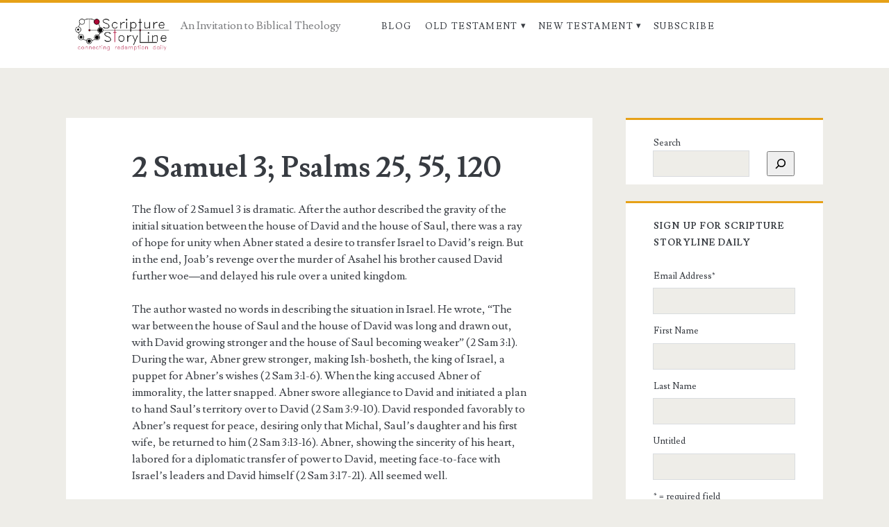

--- FILE ---
content_type: text/html; charset=UTF-8
request_url: http://scripturestoryline.com/2-samuel-3-psalms-25-55-120/
body_size: 14192
content:
<!DOCTYPE html>
<html lang="en-US">
<head>
	<title>2 Samuel 3; Psalms 25, 55, 120 &#8211; Scripture Storyline</title>
<meta name='robots' content='max-image-preview:large' />
<meta charset="UTF-8" />
<meta name="viewport" content="width=device-width, initial-scale=1" />
<meta name="template" content="Ignite 1.84" />
<link rel='dns-prefetch' href='//fonts.googleapis.com' />
<link rel="alternate" type="application/rss+xml" title="Scripture Storyline &raquo; Feed" href="http://scripturestoryline.com/feed/" />
<link rel="alternate" type="application/rss+xml" title="Scripture Storyline &raquo; Comments Feed" href="http://scripturestoryline.com/comments/feed/" />
<link rel="alternate" title="oEmbed (JSON)" type="application/json+oembed" href="http://scripturestoryline.com/wp-json/oembed/1.0/embed?url=http%3A%2F%2Fscripturestoryline.com%2F2-samuel-3-psalms-25-55-120%2F" />
<link rel="alternate" title="oEmbed (XML)" type="text/xml+oembed" href="http://scripturestoryline.com/wp-json/oembed/1.0/embed?url=http%3A%2F%2Fscripturestoryline.com%2F2-samuel-3-psalms-25-55-120%2F&#038;format=xml" />
<style id='wp-img-auto-sizes-contain-inline-css' type='text/css'>
img:is([sizes=auto i],[sizes^="auto," i]){contain-intrinsic-size:3000px 1500px}
/*# sourceURL=wp-img-auto-sizes-contain-inline-css */
</style>
<style id='wp-emoji-styles-inline-css' type='text/css'>

	img.wp-smiley, img.emoji {
		display: inline !important;
		border: none !important;
		box-shadow: none !important;
		height: 1em !important;
		width: 1em !important;
		margin: 0 0.07em !important;
		vertical-align: -0.1em !important;
		background: none !important;
		padding: 0 !important;
	}
/*# sourceURL=wp-emoji-styles-inline-css */
</style>
<link rel='stylesheet' id='wp-block-library-css' href='http://scripturestoryline.com/wp-includes/css/dist/block-library/style.min.css?ver=6.9' type='text/css' media='all' />
<style id='classic-theme-styles-inline-css' type='text/css'>
/*! This file is auto-generated */
.wp-block-button__link{color:#fff;background-color:#32373c;border-radius:9999px;box-shadow:none;text-decoration:none;padding:calc(.667em + 2px) calc(1.333em + 2px);font-size:1.125em}.wp-block-file__button{background:#32373c;color:#fff;text-decoration:none}
/*# sourceURL=/wp-includes/css/classic-themes.min.css */
</style>
<style id='global-styles-inline-css' type='text/css'>
:root{--wp--preset--aspect-ratio--square: 1;--wp--preset--aspect-ratio--4-3: 4/3;--wp--preset--aspect-ratio--3-4: 3/4;--wp--preset--aspect-ratio--3-2: 3/2;--wp--preset--aspect-ratio--2-3: 2/3;--wp--preset--aspect-ratio--16-9: 16/9;--wp--preset--aspect-ratio--9-16: 9/16;--wp--preset--color--black: #000000;--wp--preset--color--cyan-bluish-gray: #abb8c3;--wp--preset--color--white: #ffffff;--wp--preset--color--pale-pink: #f78da7;--wp--preset--color--vivid-red: #cf2e2e;--wp--preset--color--luminous-vivid-orange: #ff6900;--wp--preset--color--luminous-vivid-amber: #fcb900;--wp--preset--color--light-green-cyan: #7bdcb5;--wp--preset--color--vivid-green-cyan: #00d084;--wp--preset--color--pale-cyan-blue: #8ed1fc;--wp--preset--color--vivid-cyan-blue: #0693e3;--wp--preset--color--vivid-purple: #9b51e0;--wp--preset--gradient--vivid-cyan-blue-to-vivid-purple: linear-gradient(135deg,rgb(6,147,227) 0%,rgb(155,81,224) 100%);--wp--preset--gradient--light-green-cyan-to-vivid-green-cyan: linear-gradient(135deg,rgb(122,220,180) 0%,rgb(0,208,130) 100%);--wp--preset--gradient--luminous-vivid-amber-to-luminous-vivid-orange: linear-gradient(135deg,rgb(252,185,0) 0%,rgb(255,105,0) 100%);--wp--preset--gradient--luminous-vivid-orange-to-vivid-red: linear-gradient(135deg,rgb(255,105,0) 0%,rgb(207,46,46) 100%);--wp--preset--gradient--very-light-gray-to-cyan-bluish-gray: linear-gradient(135deg,rgb(238,238,238) 0%,rgb(169,184,195) 100%);--wp--preset--gradient--cool-to-warm-spectrum: linear-gradient(135deg,rgb(74,234,220) 0%,rgb(151,120,209) 20%,rgb(207,42,186) 40%,rgb(238,44,130) 60%,rgb(251,105,98) 80%,rgb(254,248,76) 100%);--wp--preset--gradient--blush-light-purple: linear-gradient(135deg,rgb(255,206,236) 0%,rgb(152,150,240) 100%);--wp--preset--gradient--blush-bordeaux: linear-gradient(135deg,rgb(254,205,165) 0%,rgb(254,45,45) 50%,rgb(107,0,62) 100%);--wp--preset--gradient--luminous-dusk: linear-gradient(135deg,rgb(255,203,112) 0%,rgb(199,81,192) 50%,rgb(65,88,208) 100%);--wp--preset--gradient--pale-ocean: linear-gradient(135deg,rgb(255,245,203) 0%,rgb(182,227,212) 50%,rgb(51,167,181) 100%);--wp--preset--gradient--electric-grass: linear-gradient(135deg,rgb(202,248,128) 0%,rgb(113,206,126) 100%);--wp--preset--gradient--midnight: linear-gradient(135deg,rgb(2,3,129) 0%,rgb(40,116,252) 100%);--wp--preset--font-size--small: 13px;--wp--preset--font-size--medium: 20px;--wp--preset--font-size--large: 21px;--wp--preset--font-size--x-large: 42px;--wp--preset--font-size--regular: 16px;--wp--preset--font-size--larger: 36px;--wp--preset--spacing--20: 0.44rem;--wp--preset--spacing--30: 0.67rem;--wp--preset--spacing--40: 1rem;--wp--preset--spacing--50: 1.5rem;--wp--preset--spacing--60: 2.25rem;--wp--preset--spacing--70: 3.38rem;--wp--preset--spacing--80: 5.06rem;--wp--preset--shadow--natural: 6px 6px 9px rgba(0, 0, 0, 0.2);--wp--preset--shadow--deep: 12px 12px 50px rgba(0, 0, 0, 0.4);--wp--preset--shadow--sharp: 6px 6px 0px rgba(0, 0, 0, 0.2);--wp--preset--shadow--outlined: 6px 6px 0px -3px rgb(255, 255, 255), 6px 6px rgb(0, 0, 0);--wp--preset--shadow--crisp: 6px 6px 0px rgb(0, 0, 0);}:where(.is-layout-flex){gap: 0.5em;}:where(.is-layout-grid){gap: 0.5em;}body .is-layout-flex{display: flex;}.is-layout-flex{flex-wrap: wrap;align-items: center;}.is-layout-flex > :is(*, div){margin: 0;}body .is-layout-grid{display: grid;}.is-layout-grid > :is(*, div){margin: 0;}:where(.wp-block-columns.is-layout-flex){gap: 2em;}:where(.wp-block-columns.is-layout-grid){gap: 2em;}:where(.wp-block-post-template.is-layout-flex){gap: 1.25em;}:where(.wp-block-post-template.is-layout-grid){gap: 1.25em;}.has-black-color{color: var(--wp--preset--color--black) !important;}.has-cyan-bluish-gray-color{color: var(--wp--preset--color--cyan-bluish-gray) !important;}.has-white-color{color: var(--wp--preset--color--white) !important;}.has-pale-pink-color{color: var(--wp--preset--color--pale-pink) !important;}.has-vivid-red-color{color: var(--wp--preset--color--vivid-red) !important;}.has-luminous-vivid-orange-color{color: var(--wp--preset--color--luminous-vivid-orange) !important;}.has-luminous-vivid-amber-color{color: var(--wp--preset--color--luminous-vivid-amber) !important;}.has-light-green-cyan-color{color: var(--wp--preset--color--light-green-cyan) !important;}.has-vivid-green-cyan-color{color: var(--wp--preset--color--vivid-green-cyan) !important;}.has-pale-cyan-blue-color{color: var(--wp--preset--color--pale-cyan-blue) !important;}.has-vivid-cyan-blue-color{color: var(--wp--preset--color--vivid-cyan-blue) !important;}.has-vivid-purple-color{color: var(--wp--preset--color--vivid-purple) !important;}.has-black-background-color{background-color: var(--wp--preset--color--black) !important;}.has-cyan-bluish-gray-background-color{background-color: var(--wp--preset--color--cyan-bluish-gray) !important;}.has-white-background-color{background-color: var(--wp--preset--color--white) !important;}.has-pale-pink-background-color{background-color: var(--wp--preset--color--pale-pink) !important;}.has-vivid-red-background-color{background-color: var(--wp--preset--color--vivid-red) !important;}.has-luminous-vivid-orange-background-color{background-color: var(--wp--preset--color--luminous-vivid-orange) !important;}.has-luminous-vivid-amber-background-color{background-color: var(--wp--preset--color--luminous-vivid-amber) !important;}.has-light-green-cyan-background-color{background-color: var(--wp--preset--color--light-green-cyan) !important;}.has-vivid-green-cyan-background-color{background-color: var(--wp--preset--color--vivid-green-cyan) !important;}.has-pale-cyan-blue-background-color{background-color: var(--wp--preset--color--pale-cyan-blue) !important;}.has-vivid-cyan-blue-background-color{background-color: var(--wp--preset--color--vivid-cyan-blue) !important;}.has-vivid-purple-background-color{background-color: var(--wp--preset--color--vivid-purple) !important;}.has-black-border-color{border-color: var(--wp--preset--color--black) !important;}.has-cyan-bluish-gray-border-color{border-color: var(--wp--preset--color--cyan-bluish-gray) !important;}.has-white-border-color{border-color: var(--wp--preset--color--white) !important;}.has-pale-pink-border-color{border-color: var(--wp--preset--color--pale-pink) !important;}.has-vivid-red-border-color{border-color: var(--wp--preset--color--vivid-red) !important;}.has-luminous-vivid-orange-border-color{border-color: var(--wp--preset--color--luminous-vivid-orange) !important;}.has-luminous-vivid-amber-border-color{border-color: var(--wp--preset--color--luminous-vivid-amber) !important;}.has-light-green-cyan-border-color{border-color: var(--wp--preset--color--light-green-cyan) !important;}.has-vivid-green-cyan-border-color{border-color: var(--wp--preset--color--vivid-green-cyan) !important;}.has-pale-cyan-blue-border-color{border-color: var(--wp--preset--color--pale-cyan-blue) !important;}.has-vivid-cyan-blue-border-color{border-color: var(--wp--preset--color--vivid-cyan-blue) !important;}.has-vivid-purple-border-color{border-color: var(--wp--preset--color--vivid-purple) !important;}.has-vivid-cyan-blue-to-vivid-purple-gradient-background{background: var(--wp--preset--gradient--vivid-cyan-blue-to-vivid-purple) !important;}.has-light-green-cyan-to-vivid-green-cyan-gradient-background{background: var(--wp--preset--gradient--light-green-cyan-to-vivid-green-cyan) !important;}.has-luminous-vivid-amber-to-luminous-vivid-orange-gradient-background{background: var(--wp--preset--gradient--luminous-vivid-amber-to-luminous-vivid-orange) !important;}.has-luminous-vivid-orange-to-vivid-red-gradient-background{background: var(--wp--preset--gradient--luminous-vivid-orange-to-vivid-red) !important;}.has-very-light-gray-to-cyan-bluish-gray-gradient-background{background: var(--wp--preset--gradient--very-light-gray-to-cyan-bluish-gray) !important;}.has-cool-to-warm-spectrum-gradient-background{background: var(--wp--preset--gradient--cool-to-warm-spectrum) !important;}.has-blush-light-purple-gradient-background{background: var(--wp--preset--gradient--blush-light-purple) !important;}.has-blush-bordeaux-gradient-background{background: var(--wp--preset--gradient--blush-bordeaux) !important;}.has-luminous-dusk-gradient-background{background: var(--wp--preset--gradient--luminous-dusk) !important;}.has-pale-ocean-gradient-background{background: var(--wp--preset--gradient--pale-ocean) !important;}.has-electric-grass-gradient-background{background: var(--wp--preset--gradient--electric-grass) !important;}.has-midnight-gradient-background{background: var(--wp--preset--gradient--midnight) !important;}.has-small-font-size{font-size: var(--wp--preset--font-size--small) !important;}.has-medium-font-size{font-size: var(--wp--preset--font-size--medium) !important;}.has-large-font-size{font-size: var(--wp--preset--font-size--large) !important;}.has-x-large-font-size{font-size: var(--wp--preset--font-size--x-large) !important;}
:where(.wp-block-post-template.is-layout-flex){gap: 1.25em;}:where(.wp-block-post-template.is-layout-grid){gap: 1.25em;}
:where(.wp-block-term-template.is-layout-flex){gap: 1.25em;}:where(.wp-block-term-template.is-layout-grid){gap: 1.25em;}
:where(.wp-block-columns.is-layout-flex){gap: 2em;}:where(.wp-block-columns.is-layout-grid){gap: 2em;}
:root :where(.wp-block-pullquote){font-size: 1.5em;line-height: 1.6;}
/*# sourceURL=global-styles-inline-css */
</style>
<link rel='stylesheet' id='ct-ignite-google-fonts-css' href='//fonts.googleapis.com/css?family=Lusitana%3A400%2C700&#038;subset=latin%2Clatin-ext&#038;display=swap&#038;ver=6.9' type='text/css' media='all' />
<link rel='stylesheet' id='ct-ignite-font-awesome-css' href='http://scripturestoryline.com/wp-content/themes/ignite/assets/font-awesome/css/all.min.css?ver=6.9' type='text/css' media='all' />
<link rel='stylesheet' id='ct-ignite-style-css' href='http://scripturestoryline.com/wp-content/themes/ignite/style.css?ver=6.9' type='text/css' media='all' />
<style id='ct-ignite-style-inline-css' type='text/css'>

            #logo {
                max-width: 161px;
                max-height: 64px;
        }

            .overflow-container {
                background: ;
            }
            .main, .sidebar-primary-container, .breadcrumb-trail {
                background: none;
            }
        
/*# sourceURL=ct-ignite-style-inline-css */
</style>
<link rel='stylesheet' id='flick-css' href='http://scripturestoryline.com/wp-content/plugins/mailchimp/assets/css/flick/flick.css?ver=2.0.0' type='text/css' media='all' />
<link rel='stylesheet' id='mailchimp_sf_main_css-css' href='http://scripturestoryline.com/wp-content/plugins/mailchimp/assets/css/frontend.css?ver=2.0.0' type='text/css' media='all' />
<link rel='stylesheet' id='elementor-frontend-css' href='http://scripturestoryline.com/wp-content/plugins/elementor/assets/css/frontend.min.css?ver=3.34.0' type='text/css' media='all' />
<link rel='stylesheet' id='eael-general-css' href='http://scripturestoryline.com/wp-content/plugins/essential-addons-for-elementor-lite/assets/front-end/css/view/general.min.css?ver=6.5.5' type='text/css' media='all' />
<script type="text/javascript" src="http://scripturestoryline.com/wp-includes/js/jquery/jquery.min.js?ver=3.7.1" id="jquery-core-js"></script>
<script type="text/javascript" src="http://scripturestoryline.com/wp-includes/js/jquery/jquery-migrate.min.js?ver=3.4.1" id="jquery-migrate-js"></script>
<link rel="https://api.w.org/" href="http://scripturestoryline.com/wp-json/" /><link rel="alternate" title="JSON" type="application/json" href="http://scripturestoryline.com/wp-json/wp/v2/posts/439" /><link rel="EditURI" type="application/rsd+xml" title="RSD" href="http://scripturestoryline.com/xmlrpc.php?rsd" />
<meta name="generator" content="WordPress 6.9" />
<link rel="canonical" href="http://scripturestoryline.com/2-samuel-3-psalms-25-55-120/" />
<link rel='shortlink' href='http://scripturestoryline.com/?p=439' />
<meta name="generator" content="Elementor 3.34.0; features: additional_custom_breakpoints; settings: css_print_method-external, google_font-enabled, font_display-auto">
			<style>
				.e-con.e-parent:nth-of-type(n+4):not(.e-lazyloaded):not(.e-no-lazyload),
				.e-con.e-parent:nth-of-type(n+4):not(.e-lazyloaded):not(.e-no-lazyload) * {
					background-image: none !important;
				}
				@media screen and (max-height: 1024px) {
					.e-con.e-parent:nth-of-type(n+3):not(.e-lazyloaded):not(.e-no-lazyload),
					.e-con.e-parent:nth-of-type(n+3):not(.e-lazyloaded):not(.e-no-lazyload) * {
						background-image: none !important;
					}
				}
				@media screen and (max-height: 640px) {
					.e-con.e-parent:nth-of-type(n+2):not(.e-lazyloaded):not(.e-no-lazyload),
					.e-con.e-parent:nth-of-type(n+2):not(.e-lazyloaded):not(.e-no-lazyload) * {
						background-image: none !important;
					}
				}
			</style>
			<link rel="icon" href="http://scripturestoryline.com/wp-content/uploads/2021/01/cropped-ss-favicon-32x32.png" sizes="32x32" />
<link rel="icon" href="http://scripturestoryline.com/wp-content/uploads/2021/01/cropped-ss-favicon-192x192.png" sizes="192x192" />
<link rel="apple-touch-icon" href="http://scripturestoryline.com/wp-content/uploads/2021/01/cropped-ss-favicon-180x180.png" />
<meta name="msapplication-TileImage" content="http://scripturestoryline.com/wp-content/uploads/2021/01/cropped-ss-favicon-270x270.png" />
</head>
<body id="ignite" class="wp-singular post-template-default single single-post postid-439 single-format-standard wp-theme-ignite parent-icons singular singular-post singular-post-439 elementor-default elementor-kit-2642">
		<a class="skip-content" href="#main">Skip to content</a>
		<header class="site-header" id="site-header" role="banner">
		<div id="title-info" class="title-info">
			<div class="site-title"><a href='http://scripturestoryline.com'><span class='screen-reader-text'>Scripture Storyline</span><img id='logo' class='logo' src='http://scripturestoryline.com/wp-content/uploads/2021/01/scripture-story.png' alt='Scripture Storyline' /></a></div>		</div>
		<button id="toggle-navigation" class="toggle-navigation"><i class="fas fa-bars"></i></button>
<div class="menu-container menu-primary" id="menu-primary" role="navigation">
	<p id="site-description" class="tagline">An Invitation to Biblical Theology</p><ul id="menu-primary-items" class="menu-primary-items"><li id="menu-item-2539" class="menu-item menu-item-type-taxonomy menu-item-object-category menu-item-2539"><a href="http://scripturestoryline.com/category/blog/">Blog</a></li>
<li id="menu-item-2537" class="menu-item menu-item-type-taxonomy menu-item-object-category current-post-ancestor current-menu-parent current-post-parent menu-item-has-children menu-item-2537"><a href="http://scripturestoryline.com/category/commentary/old-testament/">Old Testament</a>
<ul class="sub-menu">
	<li id="menu-item-2540" class="menu-item menu-item-type-taxonomy menu-item-object-category menu-item-2540"><a href="http://scripturestoryline.com/category/commentary/old-testament/genesis-with-select-psalms-and-proverbs/">Genesis with Select Psalms and Proverbs</a></li>
	<li id="menu-item-2551" class="menu-item menu-item-type-taxonomy menu-item-object-category menu-item-2551"><a href="http://scripturestoryline.com/category/commentary/old-testament/exodus-with-select-psalms-and-proverbs/">Exodus with Select Psalms and Proverbs</a></li>
	<li id="menu-item-2560" class="menu-item menu-item-type-taxonomy menu-item-object-category menu-item-2560"><a href="http://scripturestoryline.com/category/commentary/old-testament/leviticus-with-select-psalms/">Leviticus with Select Psalms</a></li>
	<li id="menu-item-2552" class="menu-item menu-item-type-taxonomy menu-item-object-category menu-item-2552"><a href="http://scripturestoryline.com/category/commentary/old-testament/numbers-with-select-psalms/">Numbers with Select Psalms</a></li>
	<li id="menu-item-2555" class="menu-item menu-item-type-taxonomy menu-item-object-category menu-item-2555"><a href="http://scripturestoryline.com/category/commentary/old-testament/deuteronomy/">Deuteronomy</a></li>
	<li id="menu-item-2557" class="menu-item menu-item-type-taxonomy menu-item-object-category menu-item-2557"><a href="http://scripturestoryline.com/category/commentary/old-testament/joshua-with-select-psalms/">Joshua with Select Psalms</a></li>
	<li id="menu-item-2558" class="menu-item menu-item-type-taxonomy menu-item-object-category menu-item-2558"><a href="http://scripturestoryline.com/category/commentary/old-testament/judges/">Judges</a></li>
	<li id="menu-item-2573" class="menu-item menu-item-type-taxonomy menu-item-object-category menu-item-2573"><a href="http://scripturestoryline.com/category/commentary/old-testament/ruth/">Ruth</a></li>
	<li id="menu-item-2542" class="menu-item menu-item-type-taxonomy menu-item-object-category menu-item-2542"><a href="http://scripturestoryline.com/category/commentary/old-testament/1-samuel-with-select-psalms-and-proverbs/">1 Samuel with Select Psalms and Proverbs</a></li>
	<li id="menu-item-2541" class="menu-item menu-item-type-taxonomy menu-item-object-category current-post-ancestor current-menu-parent current-post-parent menu-item-2541"><a href="http://scripturestoryline.com/category/commentary/old-testament/2-samuel-with-select-psalms-and-proverbs/">2 Samuel with Select Psalms and Proverbs</a></li>
	<li id="menu-item-2553" class="menu-item menu-item-type-taxonomy menu-item-object-category menu-item-2553"><a href="http://scripturestoryline.com/category/commentary/old-testament/1-kings-with-select-psalms-and-proverbs/">1 Kings with Select Psalms and Proverbs</a></li>
	<li id="menu-item-2589" class="menu-item menu-item-type-taxonomy menu-item-object-category menu-item-2589"><a href="http://scripturestoryline.com/category/commentary/old-testament/2-kings-with-select-psalms-and-proverbs/">2 Kings with Select Psalms and Proverbs</a></li>
	<li id="menu-item-2590" class="menu-item menu-item-type-taxonomy menu-item-object-category menu-item-2590"><a href="http://scripturestoryline.com/category/commentary/old-testament/1-chronicles-with-select-psalms/">1 Chronicles with Select Psalms</a></li>
	<li id="menu-item-2543" class="menu-item menu-item-type-taxonomy menu-item-object-category menu-item-2543"><a href="http://scripturestoryline.com/category/commentary/old-testament/2-chronicles-with-select-psalms-and-proverbs/">2 Chronicles with Select Psalms and Proverbs</a></li>
	<li id="menu-item-2561" class="menu-item menu-item-type-taxonomy menu-item-object-category menu-item-2561"><a href="http://scripturestoryline.com/category/commentary/old-testament/ezra-with-select-psalms/">Ezra with Select Psalms</a></li>
	<li id="menu-item-2562" class="menu-item menu-item-type-taxonomy menu-item-object-category menu-item-2562"><a href="http://scripturestoryline.com/category/commentary/old-testament/nehemiah/">Nehemiah</a></li>
	<li id="menu-item-2563" class="menu-item menu-item-type-taxonomy menu-item-object-category menu-item-2563"><a href="http://scripturestoryline.com/category/commentary/old-testament/esther/">Esther</a></li>
	<li id="menu-item-2556" class="menu-item menu-item-type-taxonomy menu-item-object-category menu-item-2556"><a href="http://scripturestoryline.com/category/commentary/old-testament/job/">Job</a></li>
	<li id="menu-item-2564" class="menu-item menu-item-type-taxonomy menu-item-object-category menu-item-2564"><a href="http://scripturestoryline.com/category/commentary/old-testament/ecclesiastes/">Ecclesiastes</a></li>
	<li id="menu-item-2571" class="menu-item menu-item-type-taxonomy menu-item-object-category menu-item-2571"><a href="http://scripturestoryline.com/category/commentary/old-testament/song-of-songs/">Song of Songs</a></li>
	<li id="menu-item-2620" class="menu-item menu-item-type-taxonomy menu-item-object-category menu-item-has-children menu-item-2620"><a href="http://scripturestoryline.com/category/commentary/old-testament/major-prophets/">Major Prophets</a>
	<ul class="sub-menu">
		<li id="menu-item-2591" class="menu-item menu-item-type-taxonomy menu-item-object-category menu-item-2591"><a href="http://scripturestoryline.com/category/commentary/old-testament/major-prophets/isaiah/">Isaiah</a></li>
		<li id="menu-item-2592" class="menu-item menu-item-type-taxonomy menu-item-object-category menu-item-2592"><a href="http://scripturestoryline.com/category/commentary/old-testament/major-prophets/jeremiah/">Jeremiah</a></li>
		<li id="menu-item-2574" class="menu-item menu-item-type-taxonomy menu-item-object-category menu-item-2574"><a href="http://scripturestoryline.com/category/commentary/old-testament/major-prophets/lamentations/">Lamentations</a></li>
		<li id="menu-item-2559" class="menu-item menu-item-type-taxonomy menu-item-object-category menu-item-2559"><a href="http://scripturestoryline.com/category/commentary/old-testament/major-prophets/ezekiel/">Ezekiel</a></li>
		<li id="menu-item-2593" class="menu-item menu-item-type-taxonomy menu-item-object-category menu-item-2593"><a href="http://scripturestoryline.com/category/commentary/old-testament/major-prophets/daniel/">Daniel</a></li>
	</ul>
</li>
	<li id="menu-item-2621" class="menu-item menu-item-type-taxonomy menu-item-object-category menu-item-has-children menu-item-2621"><a href="http://scripturestoryline.com/category/commentary/old-testament/minor-prophets/">Minor Prophets</a>
	<ul class="sub-menu">
		<li id="menu-item-2566" class="menu-item menu-item-type-taxonomy menu-item-object-category menu-item-2566"><a href="http://scripturestoryline.com/category/commentary/old-testament/minor-prophets/hosea/">Hosea</a></li>
		<li id="menu-item-2575" class="menu-item menu-item-type-taxonomy menu-item-object-category menu-item-2575"><a href="http://scripturestoryline.com/category/commentary/old-testament/minor-prophets/joel/">Joel</a></li>
		<li id="menu-item-2594" class="menu-item menu-item-type-taxonomy menu-item-object-category menu-item-2594"><a href="http://scripturestoryline.com/category/commentary/old-testament/minor-prophets/amos/">Amos</a></li>
		<li id="menu-item-2576" class="menu-item menu-item-type-taxonomy menu-item-object-category menu-item-2576"><a href="http://scripturestoryline.com/category/commentary/old-testament/minor-prophets/obadiah/">Obadiah</a></li>
		<li id="menu-item-2577" class="menu-item menu-item-type-taxonomy menu-item-object-category menu-item-2577"><a href="http://scripturestoryline.com/category/commentary/old-testament/minor-prophets/jonah/">Jonah</a></li>
		<li id="menu-item-2578" class="menu-item menu-item-type-taxonomy menu-item-object-category menu-item-2578"><a href="http://scripturestoryline.com/category/commentary/old-testament/minor-prophets/micah/">Micah</a></li>
		<li id="menu-item-2579" class="menu-item menu-item-type-taxonomy menu-item-object-category menu-item-2579"><a href="http://scripturestoryline.com/category/commentary/old-testament/minor-prophets/nahum/">Nahum</a></li>
		<li id="menu-item-2580" class="menu-item menu-item-type-taxonomy menu-item-object-category menu-item-2580"><a href="http://scripturestoryline.com/category/commentary/old-testament/minor-prophets/habakkuk/">Habakkuk</a></li>
		<li id="menu-item-2581" class="menu-item menu-item-type-taxonomy menu-item-object-category menu-item-2581"><a href="http://scripturestoryline.com/category/commentary/old-testament/minor-prophets/zephaniah/">Zephaniah</a></li>
		<li id="menu-item-2595" class="menu-item menu-item-type-taxonomy menu-item-object-category menu-item-2595"><a href="http://scripturestoryline.com/category/commentary/old-testament/minor-prophets/haggai/">Haggai</a></li>
		<li id="menu-item-2572" class="menu-item menu-item-type-taxonomy menu-item-object-category menu-item-2572"><a href="http://scripturestoryline.com/category/commentary/old-testament/minor-prophets/zechariah/">Zechariah</a></li>
		<li id="menu-item-2596" class="menu-item menu-item-type-taxonomy menu-item-object-category menu-item-2596"><a href="http://scripturestoryline.com/category/commentary/old-testament/minor-prophets/malachi/">Malachi</a></li>
	</ul>
</li>
</ul>
</li>
<li id="menu-item-2546" class="menu-item menu-item-type-taxonomy menu-item-object-category menu-item-has-children menu-item-2546"><a href="http://scripturestoryline.com/category/commentary/new-testament/">New Testament</a>
<ul class="sub-menu">
	<li id="menu-item-2547" class="menu-item menu-item-type-taxonomy menu-item-object-category menu-item-2547"><a href="http://scripturestoryline.com/category/commentary/new-testament/matthew/">Matthew</a></li>
	<li id="menu-item-2548" class="menu-item menu-item-type-taxonomy menu-item-object-category menu-item-2548"><a href="http://scripturestoryline.com/category/commentary/new-testament/mark/">Mark</a></li>
	<li id="menu-item-2549" class="menu-item menu-item-type-taxonomy menu-item-object-category menu-item-2549"><a href="http://scripturestoryline.com/category/commentary/new-testament/luke/">Luke</a></li>
	<li id="menu-item-2550" class="menu-item menu-item-type-taxonomy menu-item-object-category menu-item-2550"><a href="http://scripturestoryline.com/category/commentary/new-testament/john/">John</a></li>
	<li id="menu-item-2598" class="menu-item menu-item-type-taxonomy menu-item-object-category menu-item-2598"><a href="http://scripturestoryline.com/category/commentary/new-testament/acts/">Acts</a></li>
	<li id="menu-item-2599" class="menu-item menu-item-type-taxonomy menu-item-object-category menu-item-2599"><a href="http://scripturestoryline.com/category/commentary/new-testament/romans/">Romans</a></li>
	<li id="menu-item-2600" class="menu-item menu-item-type-taxonomy menu-item-object-category menu-item-2600"><a href="http://scripturestoryline.com/category/commentary/new-testament/1-corinthians/">1 Corinthians</a></li>
	<li id="menu-item-2601" class="menu-item menu-item-type-taxonomy menu-item-object-category menu-item-2601"><a href="http://scripturestoryline.com/category/commentary/new-testament/2-corinthians/">2 Corinthians</a></li>
	<li id="menu-item-2568" class="menu-item menu-item-type-taxonomy menu-item-object-category menu-item-2568"><a href="http://scripturestoryline.com/category/commentary/new-testament/galatians/">Galatians</a></li>
	<li id="menu-item-2602" class="menu-item menu-item-type-taxonomy menu-item-object-category menu-item-2602"><a href="http://scripturestoryline.com/category/commentary/new-testament/ephesians/">Ephesians</a></li>
	<li id="menu-item-2603" class="menu-item menu-item-type-taxonomy menu-item-object-category menu-item-2603"><a href="http://scripturestoryline.com/category/commentary/new-testament/philippians/">Philippians</a></li>
	<li id="menu-item-2585" class="menu-item menu-item-type-taxonomy menu-item-object-category menu-item-2585"><a href="http://scripturestoryline.com/category/commentary/new-testament/colossians/">Colossians</a></li>
	<li id="menu-item-2604" class="menu-item menu-item-type-taxonomy menu-item-object-category menu-item-2604"><a href="http://scripturestoryline.com/category/commentary/new-testament/1-thessalonians/">1 Thessalonians</a></li>
	<li id="menu-item-2605" class="menu-item menu-item-type-taxonomy menu-item-object-category menu-item-2605"><a href="http://scripturestoryline.com/category/commentary/new-testament/2-thessalonians/">2 Thessalonians</a></li>
	<li id="menu-item-2607" class="menu-item menu-item-type-taxonomy menu-item-object-category menu-item-2607"><a href="http://scripturestoryline.com/category/commentary/new-testament/1-timothy/">1 Timothy</a></li>
	<li id="menu-item-2606" class="menu-item menu-item-type-taxonomy menu-item-object-category menu-item-2606"><a href="http://scripturestoryline.com/category/commentary/new-testament/2-timothy/">2 Timothy</a></li>
	<li id="menu-item-2611" class="menu-item menu-item-type-taxonomy menu-item-object-category menu-item-2611"><a href="http://scripturestoryline.com/category/commentary/new-testament/titus/">Titus</a></li>
	<li id="menu-item-2612" class="menu-item menu-item-type-taxonomy menu-item-object-category menu-item-2612"><a href="http://scripturestoryline.com/category/commentary/new-testament/philemon/">Philemon</a></li>
	<li id="menu-item-2617" class="menu-item menu-item-type-taxonomy menu-item-object-category menu-item-2617"><a href="http://scripturestoryline.com/category/commentary/new-testament/hebrews/">Hebrews</a></li>
	<li id="menu-item-2610" class="menu-item menu-item-type-taxonomy menu-item-object-category menu-item-2610"><a href="http://scripturestoryline.com/category/commentary/new-testament/james/">James</a></li>
	<li id="menu-item-2609" class="menu-item menu-item-type-taxonomy menu-item-object-category menu-item-2609"><a href="http://scripturestoryline.com/category/commentary/new-testament/1-peter/">1 Peter</a></li>
	<li id="menu-item-2613" class="menu-item menu-item-type-taxonomy menu-item-object-category menu-item-2613"><a href="http://scripturestoryline.com/category/commentary/new-testament/2-peter/">2 Peter</a></li>
	<li id="menu-item-2608" class="menu-item menu-item-type-taxonomy menu-item-object-category menu-item-2608"><a href="http://scripturestoryline.com/category/commentary/new-testament/1-john/">1 John</a></li>
	<li id="menu-item-2614" class="menu-item menu-item-type-taxonomy menu-item-object-category menu-item-2614"><a href="http://scripturestoryline.com/category/commentary/new-testament/2-john/">2 John</a></li>
	<li id="menu-item-2615" class="menu-item menu-item-type-taxonomy menu-item-object-category menu-item-2615"><a href="http://scripturestoryline.com/category/commentary/new-testament/3-john/">3 John</a></li>
	<li id="menu-item-2616" class="menu-item menu-item-type-taxonomy menu-item-object-category menu-item-2616"><a href="http://scripturestoryline.com/category/commentary/new-testament/jude/">Jude</a></li>
	<li id="menu-item-2618" class="menu-item menu-item-type-taxonomy menu-item-object-category menu-item-2618"><a href="http://scripturestoryline.com/category/commentary/new-testament/revelation/">Revelation</a></li>
</ul>
</li>
<li id="menu-item-2660" class="menu-item menu-item-type-post_type menu-item-object-page menu-item-2660"><a href="http://scripturestoryline.com/subscribe/">Subscribe</a></li>
</ul></div>	</header>
		<div id="overflow-container" class="overflow-container">
				<div id="main" class="main" role="main">	<div id="loop-container" class="loop-container">
			<div class="post-439 post type-post status-publish format-standard hentry category-2-samuel-with-select-psalms-and-proverbs category-commentary category-old-testament entry">
						<div class='entry-header'>
			<h1 class='entry-title'>2 Samuel 3; Psalms 25, 55, 120</h1>
		</div>
		<div class="entry-content">
			<article>
								<p>The flow of 2 Samuel 3 is dramatic. After the author described the gravity of the initial situation between the house of David and the house of Saul, there was a ray of hope for unity when Abner stated a desire to transfer Israel to David’s reign. But in the end, Joab’s revenge over the murder of Asahel his brother caused David further woe—and delayed his rule over a united kingdom.</p>
<p>The author wasted no words in describing the situation in Israel. He wrote, “The war between the house of Saul and the house of David was long and drawn out, with David growing stronger and the house of Saul becoming weaker” (2 Sam 3:1). During the war, Abner grew stronger, making Ish-bosheth, the king of Israel, a puppet for Abner’s wishes (2 Sam 3:1-6). When the king accused Abner of immorality, the latter snapped. Abner swore allegiance to David and initiated a plan to hand Saul’s territory over to David (2 Sam 3:9-10). David responded favorably to Abner’s request for peace, desiring only that Michal, Saul’s daughter and his first wife, be returned to him (2 Sam 3:13-16). Abner, showing the sincerity of his heart, labored for a diplomatic transfer of power to David, meeting face-to-face with Israel’s leaders and David himself (2 Sam 3:17-21). All seemed well.</p>
<p>But with the mention of Joab, the tone of the text immediately becomes abrasive. When Joab heard of the king’s covenant with Abner he was livid, saying, “What have you done? Look here, Abner came to you. Why did you dismiss him? Now he’s getting away” (2 Sam 3:24). Straightaway, Joab, without David’s knowledge, instigated a ruse to eliminate the threat posed by Abner. He sent messengers to bring Abner back to Hebron (2 Sam 3:26). Joab pulled Abner aside “as if to speak to him privately, and there Joab stabbed him in the stomach” (2 Sam 3:27). Joab’s assassination of Abner was more personal vengeance than political calculation.</p>
<p>David replied to Joab’s aggression by prophesying, “May the house of Joab never be without someone who has an infection or leprosy or a man who can only work a spindle or someone who falls by the sword or starves” (2 Sam 3:29). This attitude would characterize David’s reign. In Ps 25:3, David wrote, “Not one person who waits for You will be disgraced; those who act treacherously without cause will be disgraced,” and in Ps 55:23, “You, God, will bring them down to the pit of destruction; men of bloodshed and treachery will not live out half their days.” David “ordered Joab and all the people who were with him” to mourn over the death of Abner (2 Sam 3:31). David’s lament in Ps 120:6-7, “I have lived too long with those who hate peace. I am for peace; but when I speak, they are for war,” illustrates his demeanor upon the death of Abner.</p>
<p>In 2 Samuel 3, David was concerned for all to know that he had nothing to do with the assassination of Abner. As the newly anointed king of Judah, David did all that he could to unify the north and the south, establishing his rule over all of the descendants of Jacob. David worked to establish peace in Israel, exemplifying what Jesus would teach in the Sermon on the Mount when He said, “Blessed are the peacemakers, because they will be called sons of God” (Matt 5:9). Nevertheless, David’s early rule also has points of contrast with that of Jesus, a contrast formative in the storyline of Scripture. David was set on unifying the territories of Judah and Israel; Jesus recognized that His very presence would bring division. When Jesus sent the twelve to preach the good news of His kingdom, He told them that He did not come to bring peace but division. He said that those who wished to follow Him might even be opposed by members of their own family, requiring that disciples have a greater commitment to Him than any relationship or personal pursuit. (Matt 10:34-38//Luke 12:51-53).</p>
							</article>
		</div>
		<div class='entry-meta-bottom'>
			<nav class="further-reading">
	<p class="prev">
		<span>Previous Post</span>
		<a href="http://scripturestoryline.com/2-samuel-1-2-psalm-22/">2 Samuel 1-2; Psalm 22</a>
	</p>
	<p class="next">
		<span>Next Post</span>
		<a href="http://scripturestoryline.com/2-samuel-4-5-psalm-78/">2 Samuel 4-5; Psalm 78</a>
	</p>
</nav>						<div class='entry-categories'><p><i class='fas fa-folder-open'></i><a href="http://scripturestoryline.com/category/commentary/old-testament/2-samuel-with-select-psalms-and-proverbs/" title="View all posts in 2 Samuel with Select Psalms and Proverbs">2 Samuel with Select Psalms and Proverbs</a> <a href="http://scripturestoryline.com/category/commentary/" title="View all posts in Commentary">Commentary</a> <a href="http://scripturestoryline.com/category/commentary/old-testament/" title="View all posts in Old Testament">Old Testament</a></p></div>					</div>
	</div>
		</div>
</div><!-- .main -->
	<aside id="sidebar-primary-container" class="sidebar-primary-container">
		<h1 class="screen-reader-text">Primary Sidebar</h1>
		<div class="sidebar sidebar-primary" id="sidebar-primary" role="complementary">
			<section id="block-2" class="widget widget_block widget_search"><form role="search" method="get" action="http://scripturestoryline.com/" class="wp-block-search__button-outside wp-block-search__icon-button wp-block-search"    ><label class="wp-block-search__label" for="wp-block-search__input-1" >Search</label><div class="wp-block-search__inside-wrapper"  style="width: 666px"><input class="wp-block-search__input" id="wp-block-search__input-1" placeholder="" value="" type="search" name="s" required /><button aria-label="Search" class="wp-block-search__button has-icon wp-element-button" type="submit" ><svg class="search-icon" viewBox="0 0 24 24" width="24" height="24">
					<path d="M13 5c-3.3 0-6 2.7-6 6 0 1.4.5 2.7 1.3 3.7l-3.8 3.8 1.1 1.1 3.8-3.8c1 .8 2.3 1.3 3.7 1.3 3.3 0 6-2.7 6-6S16.3 5 13 5zm0 10.5c-2.5 0-4.5-2-4.5-4.5s2-4.5 4.5-4.5 4.5 2 4.5 4.5-2 4.5-4.5 4.5z"></path>
				</svg></button></div></form></section><section id="mailchimp_sf_widget-3" class="widget widget_mailchimp_sf_widget"><h2 class="widget-title">Sign up for Scripture Storyline Daily</h2>
<div id="mc_signup_67c20b55c5_2">
	<form method="post" action="#mc_signup_67c20b55c5_2" id="mc_signup_form_67c20b55c5_2" class="mc_signup_form">
		<input type="hidden" class="mc_submit_type" name="mc_submit_type" value="html" />
		<input type="hidden" name="mcsf_action" value="mc_submit_signup_form" />
		<input type="hidden" id="_mc_submit_signup_form_nonce" name="_mc_submit_signup_form_nonce" value="ab8bf4c6b9" />
	
	<div class="mc_form_inside">

		<div class="mc_message_wrapper">
					</div><!-- /mc_message_wrapper -->

		
<div class="mc_merge_var">
		<label for="mc_mv_EMAIL_3" class="mc_var_label mc_header mc_header_email">Email Address<span class="mc_required">*</span></label>
	<input type="text" size="18" placeholder="" name="mc_mv_EMAIL" id="mc_mv_EMAIL_3" class="mc_input"/>
</div><!-- /mc_merge_var -->
<div class="mc_merge_var">
		<label for="mc_mv_FNAME_4" class="mc_var_label mc_header mc_header_text">First Name</label>
	<input type="text" size="18" placeholder="" name="mc_mv_FNAME" id="mc_mv_FNAME_4" class="mc_input"/>
</div><!-- /mc_merge_var -->
<div class="mc_merge_var">
		<label for="mc_mv_LNAME_5" class="mc_var_label mc_header mc_header_text">Last Name</label>
	<input type="text" size="18" placeholder="" name="mc_mv_LNAME" id="mc_mv_LNAME_5" class="mc_input"/>
</div><!-- /mc_merge_var -->
<div class="mc_merge_var">
		<label for="mc_mv_MMERGE3_6" class="mc_var_label mc_header mc_header_imageurl">Untitled</label>
	<input type="text" size="18" placeholder="" name="mc_mv_MMERGE3" id="mc_mv_MMERGE3_6" class="mc_input"/>
</div><!-- /mc_merge_var -->			<div class="mc-indicates-required">
				* = required field			</div><!-- /mc-indicates-required -->
					<div class="mergeRow">
			<label class="mc_email_format">Preferred Format</label>
			<div class="field-group groups mc_email_options">
				<ul class="mc_list">
					<li><input type="radio" name="email_type" id="email_type_html_67c20b55c5_2" value="html" checked="checked"><label for="email_type_html_67c20b55c5_2" class="mc_email_type">HTML</label></li>
					<li><input type="radio" name="email_type" id="email_type_text_67c20b55c5_2" value="text"><label for="email_type_text_67c20b55c5_2" class="mc_email_type">Text</label></li>
				</ul>
			</div>
		</div>

				<div style="display: none; !important">
		<label for="mailchimp_sf_alt_email">Alternative Email:</label>
		<input type="text" name="mailchimp_sf_alt_email" autocomplete="off"/>
	</div>
	<input type="hidden" class="mailchimp_sf_no_js" name="mailchimp_sf_no_js" value="1" />
	
		<div class="mc_signup_submit">
			<input type="submit" name="mc_signup_submit" class="mc_signup_submit_button" id="mc_signup_submit_67c20b55c5_2" value="Subscribe" class="button" />
		</div><!-- /mc_signup_submit -->

					<div class="mc_unsub_link" align="center">
				<a href="http://us2.list-manage.com/unsubscribe/?u=d582bbe8147bc48001381e04d&#038;id=67c20b55c5" target="_blank">unsubscribe from list</a>
			</div><!-- /mc_unsub_link -->
			
	</div><!-- /mc_form_inside -->
	</form><!-- /mc_signup_form -->
</div><!-- /mc_signup_container -->
	</section>		</div>
	</aside>
</div><!-- .overflow-container -->
<footer id="site-footer" class="site-footer" role="contentinfo">
	<h1>
		<a href="http://scripturestoryline.com">
			Scripture Storyline		</a>
	</h1>
	<span class="tagline">An Invitation to Biblical Theology</span>	<div class="design-credit">
        <span>
            <a target="_blank" href="https://www.competethemes.com/ignite/" rel="nofollow">Ignite WordPress Theme</a> by Compete Themes.        </span>
	</div>
</footer>
<script type="speculationrules">
{"prefetch":[{"source":"document","where":{"and":[{"href_matches":"/*"},{"not":{"href_matches":["/wp-*.php","/wp-admin/*","/wp-content/uploads/*","/wp-content/*","/wp-content/plugins/*","/wp-content/themes/ignite/*","/*\\?(.+)"]}},{"not":{"selector_matches":"a[rel~=\"nofollow\"]"}},{"not":{"selector_matches":".no-prefetch, .no-prefetch a"}}]},"eagerness":"conservative"}]}
</script>
			<script>
				const lazyloadRunObserver = () => {
					const lazyloadBackgrounds = document.querySelectorAll( `.e-con.e-parent:not(.e-lazyloaded)` );
					const lazyloadBackgroundObserver = new IntersectionObserver( ( entries ) => {
						entries.forEach( ( entry ) => {
							if ( entry.isIntersecting ) {
								let lazyloadBackground = entry.target;
								if( lazyloadBackground ) {
									lazyloadBackground.classList.add( 'e-lazyloaded' );
								}
								lazyloadBackgroundObserver.unobserve( entry.target );
							}
						});
					}, { rootMargin: '200px 0px 200px 0px' } );
					lazyloadBackgrounds.forEach( ( lazyloadBackground ) => {
						lazyloadBackgroundObserver.observe( lazyloadBackground );
					} );
				};
				const events = [
					'DOMContentLoaded',
					'elementor/lazyload/observe',
				];
				events.forEach( ( event ) => {
					document.addEventListener( event, lazyloadRunObserver );
				} );
			</script>
			<script type="text/javascript" src="http://scripturestoryline.com/wp-content/themes/ignite/js/build/production.min.js?ver=6.9" id="ct-ignite-production-js"></script>
<script type="text/javascript" src="http://scripturestoryline.com/wp-includes/js/jquery/jquery.form.min.js?ver=4.3.0" id="jquery-form-js"></script>
<script type="text/javascript" src="http://scripturestoryline.com/wp-includes/js/jquery/ui/core.min.js?ver=1.13.3" id="jquery-ui-core-js"></script>
<script type="text/javascript" src="http://scripturestoryline.com/wp-includes/js/jquery/ui/datepicker.min.js?ver=1.13.3" id="jquery-ui-datepicker-js"></script>
<script type="text/javascript" id="jquery-ui-datepicker-js-after">
/* <![CDATA[ */
jQuery(function(jQuery){jQuery.datepicker.setDefaults({"closeText":"Close","currentText":"Today","monthNames":["January","February","March","April","May","June","July","August","September","October","November","December"],"monthNamesShort":["Jan","Feb","Mar","Apr","May","Jun","Jul","Aug","Sep","Oct","Nov","Dec"],"nextText":"Next","prevText":"Previous","dayNames":["Sunday","Monday","Tuesday","Wednesday","Thursday","Friday","Saturday"],"dayNamesShort":["Sun","Mon","Tue","Wed","Thu","Fri","Sat"],"dayNamesMin":["S","M","T","W","T","F","S"],"dateFormat":"MM d, yy","firstDay":1,"isRTL":false});});
//# sourceURL=jquery-ui-datepicker-js-after
/* ]]> */
</script>
<script type="text/javascript" id="mailchimp_sf_main_js-js-extra">
/* <![CDATA[ */
var mailchimpSF = {"ajax_url":"http://scripturestoryline.com/","phone_validation_error":"Please enter a valid phone number."};
//# sourceURL=mailchimp_sf_main_js-js-extra
/* ]]> */
</script>
<script type="text/javascript" src="http://scripturestoryline.com/wp-content/plugins/mailchimp/assets/js/mailchimp.js?ver=2.0.0" id="mailchimp_sf_main_js-js"></script>
<script type="text/javascript" id="eael-general-js-extra">
/* <![CDATA[ */
var localize = {"ajaxurl":"http://scripturestoryline.com/wp-admin/admin-ajax.php","nonce":"21a63f2655","i18n":{"added":"Added ","compare":"Compare","loading":"Loading..."},"eael_translate_text":{"required_text":"is a required field","invalid_text":"Invalid","billing_text":"Billing","shipping_text":"Shipping","fg_mfp_counter_text":"of"},"page_permalink":"http://scripturestoryline.com/2-samuel-3-psalms-25-55-120/","cart_redirectition":"","cart_page_url":"","el_breakpoints":{"mobile":{"label":"Mobile Portrait","value":767,"default_value":767,"direction":"max","is_enabled":true},"mobile_extra":{"label":"Mobile Landscape","value":880,"default_value":880,"direction":"max","is_enabled":false},"tablet":{"label":"Tablet Portrait","value":1024,"default_value":1024,"direction":"max","is_enabled":true},"tablet_extra":{"label":"Tablet Landscape","value":1200,"default_value":1200,"direction":"max","is_enabled":false},"laptop":{"label":"Laptop","value":1366,"default_value":1366,"direction":"max","is_enabled":false},"widescreen":{"label":"Widescreen","value":2400,"default_value":2400,"direction":"min","is_enabled":false}},"ParticleThemesData":{"default":"{\"particles\":{\"number\":{\"value\":160,\"density\":{\"enable\":true,\"value_area\":800}},\"color\":{\"value\":\"#ffffff\"},\"shape\":{\"type\":\"circle\",\"stroke\":{\"width\":0,\"color\":\"#000000\"},\"polygon\":{\"nb_sides\":5},\"image\":{\"src\":\"img/github.svg\",\"width\":100,\"height\":100}},\"opacity\":{\"value\":0.5,\"random\":false,\"anim\":{\"enable\":false,\"speed\":1,\"opacity_min\":0.1,\"sync\":false}},\"size\":{\"value\":3,\"random\":true,\"anim\":{\"enable\":false,\"speed\":40,\"size_min\":0.1,\"sync\":false}},\"line_linked\":{\"enable\":true,\"distance\":150,\"color\":\"#ffffff\",\"opacity\":0.4,\"width\":1},\"move\":{\"enable\":true,\"speed\":6,\"direction\":\"none\",\"random\":false,\"straight\":false,\"out_mode\":\"out\",\"bounce\":false,\"attract\":{\"enable\":false,\"rotateX\":600,\"rotateY\":1200}}},\"interactivity\":{\"detect_on\":\"canvas\",\"events\":{\"onhover\":{\"enable\":true,\"mode\":\"repulse\"},\"onclick\":{\"enable\":true,\"mode\":\"push\"},\"resize\":true},\"modes\":{\"grab\":{\"distance\":400,\"line_linked\":{\"opacity\":1}},\"bubble\":{\"distance\":400,\"size\":40,\"duration\":2,\"opacity\":8,\"speed\":3},\"repulse\":{\"distance\":200,\"duration\":0.4},\"push\":{\"particles_nb\":4},\"remove\":{\"particles_nb\":2}}},\"retina_detect\":true}","nasa":"{\"particles\":{\"number\":{\"value\":250,\"density\":{\"enable\":true,\"value_area\":800}},\"color\":{\"value\":\"#ffffff\"},\"shape\":{\"type\":\"circle\",\"stroke\":{\"width\":0,\"color\":\"#000000\"},\"polygon\":{\"nb_sides\":5},\"image\":{\"src\":\"img/github.svg\",\"width\":100,\"height\":100}},\"opacity\":{\"value\":1,\"random\":true,\"anim\":{\"enable\":true,\"speed\":1,\"opacity_min\":0,\"sync\":false}},\"size\":{\"value\":3,\"random\":true,\"anim\":{\"enable\":false,\"speed\":4,\"size_min\":0.3,\"sync\":false}},\"line_linked\":{\"enable\":false,\"distance\":150,\"color\":\"#ffffff\",\"opacity\":0.4,\"width\":1},\"move\":{\"enable\":true,\"speed\":1,\"direction\":\"none\",\"random\":true,\"straight\":false,\"out_mode\":\"out\",\"bounce\":false,\"attract\":{\"enable\":false,\"rotateX\":600,\"rotateY\":600}}},\"interactivity\":{\"detect_on\":\"canvas\",\"events\":{\"onhover\":{\"enable\":true,\"mode\":\"bubble\"},\"onclick\":{\"enable\":true,\"mode\":\"repulse\"},\"resize\":true},\"modes\":{\"grab\":{\"distance\":400,\"line_linked\":{\"opacity\":1}},\"bubble\":{\"distance\":250,\"size\":0,\"duration\":2,\"opacity\":0,\"speed\":3},\"repulse\":{\"distance\":400,\"duration\":0.4},\"push\":{\"particles_nb\":4},\"remove\":{\"particles_nb\":2}}},\"retina_detect\":true}","bubble":"{\"particles\":{\"number\":{\"value\":15,\"density\":{\"enable\":true,\"value_area\":800}},\"color\":{\"value\":\"#1b1e34\"},\"shape\":{\"type\":\"polygon\",\"stroke\":{\"width\":0,\"color\":\"#000\"},\"polygon\":{\"nb_sides\":6},\"image\":{\"src\":\"img/github.svg\",\"width\":100,\"height\":100}},\"opacity\":{\"value\":0.3,\"random\":true,\"anim\":{\"enable\":false,\"speed\":1,\"opacity_min\":0.1,\"sync\":false}},\"size\":{\"value\":50,\"random\":false,\"anim\":{\"enable\":true,\"speed\":10,\"size_min\":40,\"sync\":false}},\"line_linked\":{\"enable\":false,\"distance\":200,\"color\":\"#ffffff\",\"opacity\":1,\"width\":2},\"move\":{\"enable\":true,\"speed\":8,\"direction\":\"none\",\"random\":false,\"straight\":false,\"out_mode\":\"out\",\"bounce\":false,\"attract\":{\"enable\":false,\"rotateX\":600,\"rotateY\":1200}}},\"interactivity\":{\"detect_on\":\"canvas\",\"events\":{\"onhover\":{\"enable\":false,\"mode\":\"grab\"},\"onclick\":{\"enable\":false,\"mode\":\"push\"},\"resize\":true},\"modes\":{\"grab\":{\"distance\":400,\"line_linked\":{\"opacity\":1}},\"bubble\":{\"distance\":400,\"size\":40,\"duration\":2,\"opacity\":8,\"speed\":3},\"repulse\":{\"distance\":200,\"duration\":0.4},\"push\":{\"particles_nb\":4},\"remove\":{\"particles_nb\":2}}},\"retina_detect\":true}","snow":"{\"particles\":{\"number\":{\"value\":450,\"density\":{\"enable\":true,\"value_area\":800}},\"color\":{\"value\":\"#fff\"},\"shape\":{\"type\":\"circle\",\"stroke\":{\"width\":0,\"color\":\"#000000\"},\"polygon\":{\"nb_sides\":5},\"image\":{\"src\":\"img/github.svg\",\"width\":100,\"height\":100}},\"opacity\":{\"value\":0.5,\"random\":true,\"anim\":{\"enable\":false,\"speed\":1,\"opacity_min\":0.1,\"sync\":false}},\"size\":{\"value\":5,\"random\":true,\"anim\":{\"enable\":false,\"speed\":40,\"size_min\":0.1,\"sync\":false}},\"line_linked\":{\"enable\":false,\"distance\":500,\"color\":\"#ffffff\",\"opacity\":0.4,\"width\":2},\"move\":{\"enable\":true,\"speed\":6,\"direction\":\"bottom\",\"random\":false,\"straight\":false,\"out_mode\":\"out\",\"bounce\":false,\"attract\":{\"enable\":false,\"rotateX\":600,\"rotateY\":1200}}},\"interactivity\":{\"detect_on\":\"canvas\",\"events\":{\"onhover\":{\"enable\":true,\"mode\":\"bubble\"},\"onclick\":{\"enable\":true,\"mode\":\"repulse\"},\"resize\":true},\"modes\":{\"grab\":{\"distance\":400,\"line_linked\":{\"opacity\":0.5}},\"bubble\":{\"distance\":400,\"size\":4,\"duration\":0.3,\"opacity\":1,\"speed\":3},\"repulse\":{\"distance\":200,\"duration\":0.4},\"push\":{\"particles_nb\":4},\"remove\":{\"particles_nb\":2}}},\"retina_detect\":true}","nyan_cat":"{\"particles\":{\"number\":{\"value\":150,\"density\":{\"enable\":false,\"value_area\":800}},\"color\":{\"value\":\"#ffffff\"},\"shape\":{\"type\":\"star\",\"stroke\":{\"width\":0,\"color\":\"#000000\"},\"polygon\":{\"nb_sides\":5},\"image\":{\"src\":\"http://wiki.lexisnexis.com/academic/images/f/fb/Itunes_podcast_icon_300.jpg\",\"width\":100,\"height\":100}},\"opacity\":{\"value\":0.5,\"random\":false,\"anim\":{\"enable\":false,\"speed\":1,\"opacity_min\":0.1,\"sync\":false}},\"size\":{\"value\":4,\"random\":true,\"anim\":{\"enable\":false,\"speed\":40,\"size_min\":0.1,\"sync\":false}},\"line_linked\":{\"enable\":false,\"distance\":150,\"color\":\"#ffffff\",\"opacity\":0.4,\"width\":1},\"move\":{\"enable\":true,\"speed\":14,\"direction\":\"left\",\"random\":false,\"straight\":true,\"out_mode\":\"out\",\"bounce\":false,\"attract\":{\"enable\":false,\"rotateX\":600,\"rotateY\":1200}}},\"interactivity\":{\"detect_on\":\"canvas\",\"events\":{\"onhover\":{\"enable\":false,\"mode\":\"grab\"},\"onclick\":{\"enable\":true,\"mode\":\"repulse\"},\"resize\":true},\"modes\":{\"grab\":{\"distance\":200,\"line_linked\":{\"opacity\":1}},\"bubble\":{\"distance\":400,\"size\":40,\"duration\":2,\"opacity\":8,\"speed\":3},\"repulse\":{\"distance\":200,\"duration\":0.4},\"push\":{\"particles_nb\":4},\"remove\":{\"particles_nb\":2}}},\"retina_detect\":true}"},"eael_login_nonce":"90ca91348b","eael_register_nonce":"875af3659b","eael_lostpassword_nonce":"008c64c42d","eael_resetpassword_nonce":"b9ce30c3e2"};
//# sourceURL=eael-general-js-extra
/* ]]> */
</script>
<script type="text/javascript" src="http://scripturestoryline.com/wp-content/plugins/essential-addons-for-elementor-lite/assets/front-end/js/view/general.min.js?ver=6.5.5" id="eael-general-js"></script>
<script id="wp-emoji-settings" type="application/json">
{"baseUrl":"https://s.w.org/images/core/emoji/17.0.2/72x72/","ext":".png","svgUrl":"https://s.w.org/images/core/emoji/17.0.2/svg/","svgExt":".svg","source":{"concatemoji":"http://scripturestoryline.com/wp-includes/js/wp-emoji-release.min.js?ver=6.9"}}
</script>
<script type="module">
/* <![CDATA[ */
/*! This file is auto-generated */
const a=JSON.parse(document.getElementById("wp-emoji-settings").textContent),o=(window._wpemojiSettings=a,"wpEmojiSettingsSupports"),s=["flag","emoji"];function i(e){try{var t={supportTests:e,timestamp:(new Date).valueOf()};sessionStorage.setItem(o,JSON.stringify(t))}catch(e){}}function c(e,t,n){e.clearRect(0,0,e.canvas.width,e.canvas.height),e.fillText(t,0,0);t=new Uint32Array(e.getImageData(0,0,e.canvas.width,e.canvas.height).data);e.clearRect(0,0,e.canvas.width,e.canvas.height),e.fillText(n,0,0);const a=new Uint32Array(e.getImageData(0,0,e.canvas.width,e.canvas.height).data);return t.every((e,t)=>e===a[t])}function p(e,t){e.clearRect(0,0,e.canvas.width,e.canvas.height),e.fillText(t,0,0);var n=e.getImageData(16,16,1,1);for(let e=0;e<n.data.length;e++)if(0!==n.data[e])return!1;return!0}function u(e,t,n,a){switch(t){case"flag":return n(e,"\ud83c\udff3\ufe0f\u200d\u26a7\ufe0f","\ud83c\udff3\ufe0f\u200b\u26a7\ufe0f")?!1:!n(e,"\ud83c\udde8\ud83c\uddf6","\ud83c\udde8\u200b\ud83c\uddf6")&&!n(e,"\ud83c\udff4\udb40\udc67\udb40\udc62\udb40\udc65\udb40\udc6e\udb40\udc67\udb40\udc7f","\ud83c\udff4\u200b\udb40\udc67\u200b\udb40\udc62\u200b\udb40\udc65\u200b\udb40\udc6e\u200b\udb40\udc67\u200b\udb40\udc7f");case"emoji":return!a(e,"\ud83e\u1fac8")}return!1}function f(e,t,n,a){let r;const o=(r="undefined"!=typeof WorkerGlobalScope&&self instanceof WorkerGlobalScope?new OffscreenCanvas(300,150):document.createElement("canvas")).getContext("2d",{willReadFrequently:!0}),s=(o.textBaseline="top",o.font="600 32px Arial",{});return e.forEach(e=>{s[e]=t(o,e,n,a)}),s}function r(e){var t=document.createElement("script");t.src=e,t.defer=!0,document.head.appendChild(t)}a.supports={everything:!0,everythingExceptFlag:!0},new Promise(t=>{let n=function(){try{var e=JSON.parse(sessionStorage.getItem(o));if("object"==typeof e&&"number"==typeof e.timestamp&&(new Date).valueOf()<e.timestamp+604800&&"object"==typeof e.supportTests)return e.supportTests}catch(e){}return null}();if(!n){if("undefined"!=typeof Worker&&"undefined"!=typeof OffscreenCanvas&&"undefined"!=typeof URL&&URL.createObjectURL&&"undefined"!=typeof Blob)try{var e="postMessage("+f.toString()+"("+[JSON.stringify(s),u.toString(),c.toString(),p.toString()].join(",")+"));",a=new Blob([e],{type:"text/javascript"});const r=new Worker(URL.createObjectURL(a),{name:"wpTestEmojiSupports"});return void(r.onmessage=e=>{i(n=e.data),r.terminate(),t(n)})}catch(e){}i(n=f(s,u,c,p))}t(n)}).then(e=>{for(const n in e)a.supports[n]=e[n],a.supports.everything=a.supports.everything&&a.supports[n],"flag"!==n&&(a.supports.everythingExceptFlag=a.supports.everythingExceptFlag&&a.supports[n]);var t;a.supports.everythingExceptFlag=a.supports.everythingExceptFlag&&!a.supports.flag,a.supports.everything||((t=a.source||{}).concatemoji?r(t.concatemoji):t.wpemoji&&t.twemoji&&(r(t.twemoji),r(t.wpemoji)))});
//# sourceURL=http://scripturestoryline.com/wp-includes/js/wp-emoji-loader.min.js
/* ]]> */
</script>
</body>
</html>